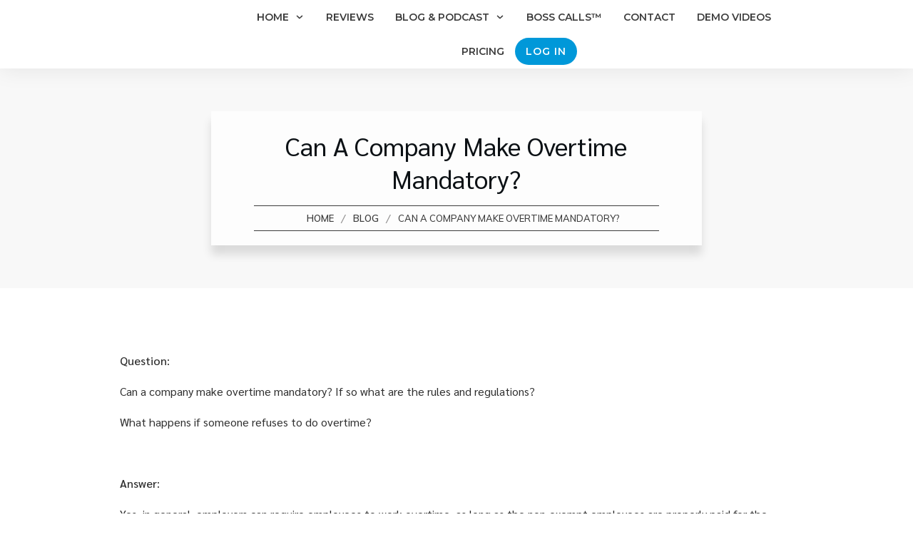

--- FILE ---
content_type: application/javascript
request_url: https://prism.app-us1.com/?a=649416555&u=https%3A%2F%2Fhelpdeskforhr.com%2Fcan-a-company-make-overtime-mandatory%2F
body_size: 127
content:
window.visitorGlobalObject=window.visitorGlobalObject||window.prismGlobalObject;window.visitorGlobalObject.setVisitorId('29fce5f1-bf5d-409b-9e15-ec9bdbf1bcba', '649416555');window.visitorGlobalObject.setWhitelistedServices('tracking', '649416555');